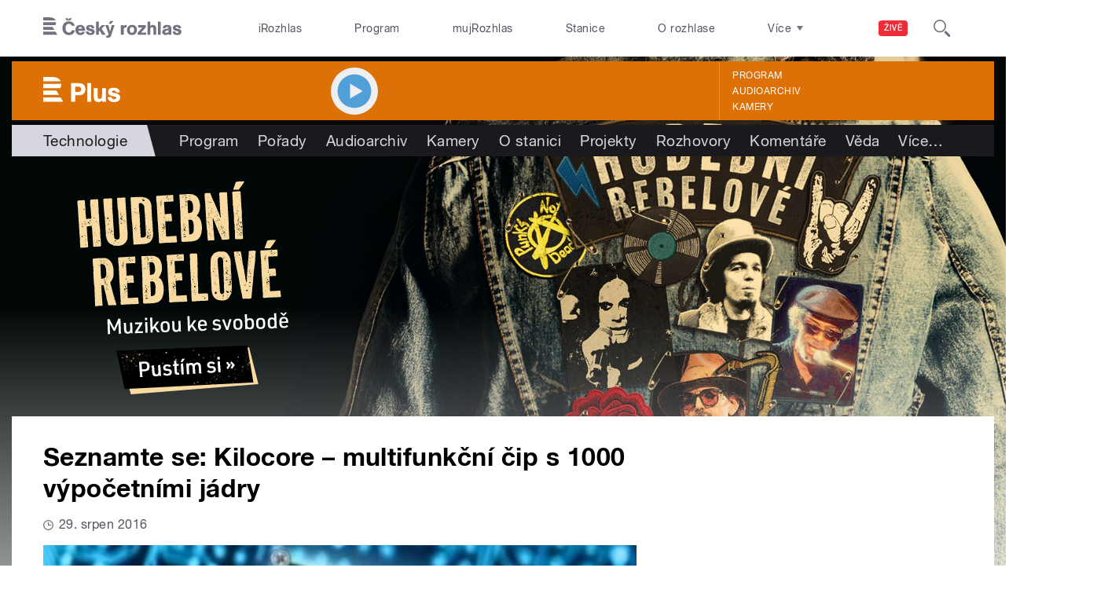

--- FILE ---
content_type: text/css
request_url: https://plus.rozhlas.cz/sites/default/files/advagg_css/css__BF8W_blKQtPnbjQTY9x1jeMYAPMgw_DaHD_Jx-1OrhE__VgwyfQt-yRZrTCQFX_pOadE6PR9mZKmik_FgvfGFGJc__AepQsBqnHDPvQeQBqKz8sYxuo4xvF_O8XMyFGOCqO4k.css
body_size: 60
content:
picture img{width:100%;}/**/
